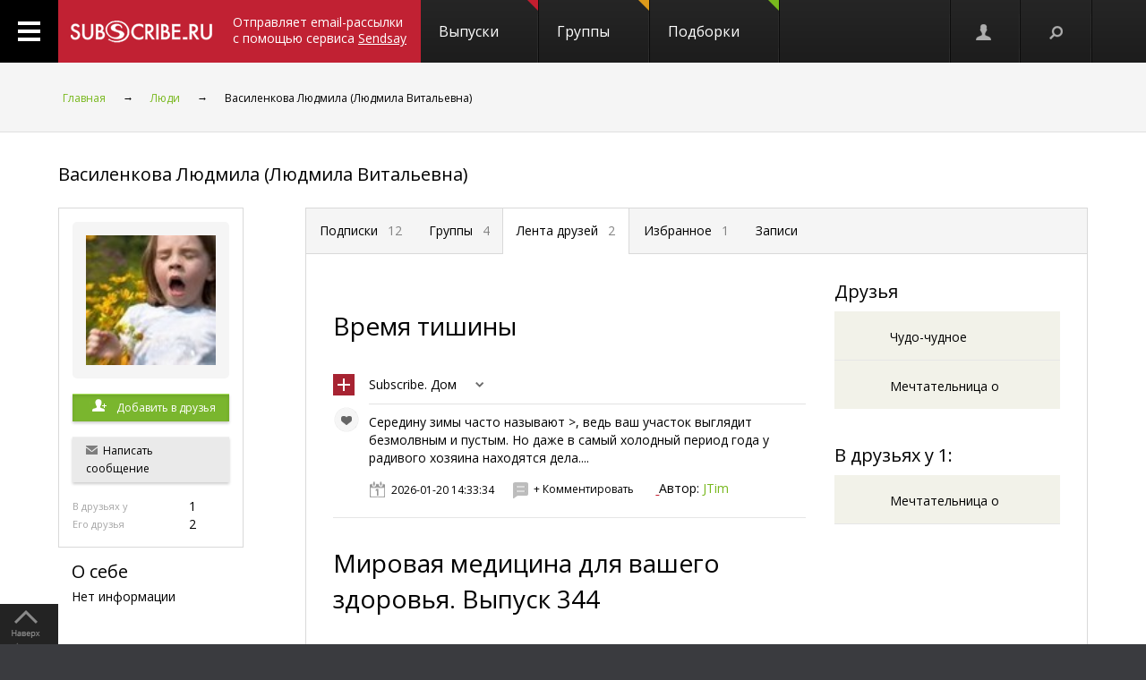

--- FILE ---
content_type: text/html; charset=koi8-r
request_url: https://subscribe.ru/author/16839956/love/friend?pos=3
body_size: 69880
content:
<!--auth-pg-tb-fr-pg-->
<!DOCTYPE html PUBLIC "-//W3C//DTD XHTML 1.1//EN" "https://www.w3.org/TR/xhtml11/DTD/xhtml11.dtd">
<html xmlns="https://www.w3.org/1999/xhtml/" xml:lang="ru">
<head>
<link rel="stylesheet" type="text/css" href="/css/Ain1.css" />
<!--[if IE]><link rel="stylesheet" href="/static/css/screen.ie.css" type="text/css" media="screen"/><![endif]-->
<!--[if lte IE 6]><link rel="stylesheet" href="/static/css/screen.ie6.css" type="text/css" media="screen"/><![endif]-->
<link rel="Shortcut Icon" type="image/x-icon" href="/skin/favicon.ico" />
<link href="//fonts.googleapis.com/css?family=Open+Sans:300italic,400italic,600italic,700italic,400,300,600,700&amp;subset=latin,cyrillic-ext" rel="stylesheet" type="text/css">
<meta name="google-site-verification" content="7w7QrR7papqPLFDDS9amJFUuzLgkehOODtqeLiXl4xE" />
<meta name="yandex-verification" content="0424596139db3850" />
<meta name="viewport" content="width=device-width, initial-scale=1, minimum-scale=1, maximum-scale=1, user-scalable=0" />
<meta name="Robots" content="index, follow">
<script type="text/javascript" src="/js/Ain1.js"></script>
<script type="text/javascript">var subscriberu_anchor = {
'subscriberu_subscribe': { 'sub' : '<span class="unicsub_text">Я&nbsp;подписан</span>', 'unsub' : '<span class="unicsub_text">Подписаться</span>', 'subhover' : '<span class="unicsub_text">Отписаться</span>'},
'subscriberu_love': {'love' : 'В&nbsp;избранном', 'unlove' : 'В&nbsp;избранное', 'lovehover' : 'Из&nbsp;избранного', 'friend' : 'Мой друг', 'friendhover' : 'Из&nbsp;друзей', 'nofriend' : 'В&nbsp;друзья'}
};
var apimsg = {
'error/api/unkact' : 'неизвестный вызов API',
'error/api/wpv' : 'неверные параметры вызова API',
'error/author/notexists' : 'автор не существует',
'error/issue/notexists' : 'выпуск не существует',
'error/list/notexists' : 'рассылка не существует',
'error/member/notexists' : 'подписчик не существует',
'error/member/exists' : 'подписчик существует',
'error/anketa/badsocial' : 'неверная строка анекеты social',
'error/anketa/badoptin' : 'неверная строка aнкеаты optin',
'error/anketa/notall' : 'не заполнены все обязательны поля',
'error/anketa/noyyyy' : 'не указан год рождения',
'error/password/badchar' : 'недопустимый символ в пароле',
'error/password/wrong' : 'Вы ввели неверный пароль',
'error/password/denied' : 'Исчерпан лимит неудачных попыток авторизации. Сервис будет доступен через час',
'error/email/badchar' : 'недопустимый символ в адресе',
'error/email/dogdot' : 'недопустимое сочетание @. в адресе',
'error/email/doghypen' : 'недопустимое сочетание @- в адресе',
'error/email/dotatend' : 'точка на конце адреса не допустима',
'error/email/dotdog' : 'недопустимое сочетание .@ в адресе',
'error/email/dotdot' : 'недопустимое сочетание .. в имени хоста в адресе',
'error/email/empty' : 'адрес пуст',
'error/email/empty2' : 'адрес пуст',
'error/email/longdomain' : 'слишком длинное имя хоста в адресе',
'error/email/multydog' : 'несколько символов @ в адресе',
'error/email/nodog' : 'адрес без символа @',
'error/email/nohost' : 'не указано имя хоста в адресе',
'error/email/nouser' : 'не указано имя ящика в адресе',
'error/email/singleparthost' : 'в адресе имя хоста без точек',
'error/email/toolong' : 'слишком длинный адрес',
'error/email/wrongroot' : 'неверный домен верхнего уровня в адресе',
'error/email/longmbox' : 'слишком длинное имя ящика в адресе',
'error/email/waitstoplist' : 'адрес ожидает внесения в стоп-лист',
'error/email/waitunstoplist' : 'адрес ожидает удаления из стоп-листа',
'error/email/instoplist' : 'адрес в стоп-листе',
'error/email/exists' : 'адрес уже зарегистрирован',
'error/email/notexists' : 'адрес не зарегистрирован',
'error/member/inasl' : 'в стоп-листе у автора',
'error/group/unkorclosed' : 'неизвестная рассылка или она закрыта',
'member/quick/closed' : 'рассылка закрыта',
'member/quick/nothing' : 'не указана рассылка для подписки',
'member/quick/already' : 'этот адрес уже подписан на эту рассылку',
'member/confirm/notneed' : 'Адрес уже подтвержден. Закройте, пожалуйста, это окошко.',
'member/confirm/wrong passwd' : 'ввели пароль вместо кода',
'member/confirm/wrong badcookie' : 'неверный код',
'member/confirm/wait.html' : 'Сейчас вы будете перенаправлены на следующую страницу.<BR/>Если этого не произошло, перейдите по <a href=/member/join/anketa/target>ссылке</a>',
'error/confirm/terms_and_conditions' : 'подтвердите согласие с условиями пользования',
'error/confirm/personal_data' : 'подтвердите согласие на обработку персональных данных',
'info/done' : 'код выслан повторно'
}
var subscriberu_period = {'day' : 'день', 'month' : 'месяц', 'year' : 'год'};
var uimsg = { 'unblock' : 'Кликните для разблокировки',
'recall' : 'Пароль отправлен на указанный адрес',
'sub_inasl' : 'подписчик в стоп-листе автора',
'sub_ms' : 'модерируемая подписка, автору послан запрос',
'sub_unk' : 'рассылка закрыта или код рассылки не опознан',
'endsession' : 'Текущая сессия закончилась. Для продолжения работы необходимо пройти авторизацию',
'maximize' : 'Развернуть',
'all' : 'всего',
'week' : 'неделя',
'deletemsg' : 'Удалить сообщение',
'msgdeleted' : 'Сообщение удалено',
'cancel' : 'отменить',
'diffpwd' : 'Пароли не совпадают',
'quickadd' : 'Адрес XXX уже зарегистрирован, и для подписки вам необходимо указать пароль',
'congradulation' : '<span style="color:green">Адрес успешно зарегистрирован и подписка успешно произведена.</span><br/><br/>Для предотвращения несанкционированых подписок Вам отправлен запрос на подтверждение регистрации.',
'confirm' : 'На указанный Вами адрес отправлено специальное письмо со ссылкой для подписки без ввода пароля.',
'maybebest' : '<br/>Может быть, лучше <a href="" class="linkconfirm">прислать специальное письмо</a> со ссылкой для подписки без ввода пароля?',
'groupmemberonly' : '<b>Материалы группы доступны только ее участникам.<br/><br/>Чтобы вступить в группу, войдите на сайт <a href="https://subscribe.ru/member/join" id="ajaxreg" style="cursor: pointer;">или зарегистрируйтесь</a></b><br/><br/><i>Уже участник? Авторизуйтесь, пожалуйста.</i>',
'groupmemberonlyshort' : '<b>Материалы группы доступны только ее участникам</b>',
'putemail' : 'введите ваш адрес email',
'sendmeletter' : 'Я не хочу вспоминать пароль, <a href="" class="linkconfirm">пришлите мне письмо со ссылкой для подписки</a>',
'archsearchtext' : 'Поиск по архиву этой рассылки',
'forcomment' : 'Комментарии могут оставлять только зарегистрированные пользователи. Пожалуйста, авторизуйтесь или зарегистрируйтесь.',
'pleaseselect' : 'пожалуйста, выберите',
'cat' : 'кошка',
'emailcpt' : 'Ваш email-адрес для подписки',
'openidcpt' : 'Ваш openid для подписки',
'semailcpt' : 'E-mail:',
'sopenidcpt' : 'Openid:',
'welcome' : '<p>Добро пожаловать на информационный канал Subscribe.Ru!<p><b>Ваша подписка оформлена, но Ваша регистрация ещё не активирована</b> <p>Вам выслано письмо о том, как подтвердить регистрацию. <p>Обязательно подтвердите регистрацию, иначе Вы не сможете получать рассылки по почте. <p>Вы автоматически подписаны на &laquo;Новости Subscribe.Ru&raquo;, которые будут сообщать вам о новых рассылках (конечно, от этой рассылки можно отписаться). <p>Заполните, пожалуйста, анкету. Это поможет сделать сайт лучше, а Вам - принять участие в розыгрыше замечательных призов от нас и наших партнеров.',
'alreadysubscribed' : '<p>Вы уже являетесь подписчиком Информационного Канала Subscribe.Ru и уже подписаны на выбранные рассылки. <p>Вы можете зайти в <a href="/member/issue">управление подпиской</a> и убедиться в этом.',
'loading' : 'страница загружается...',
'confirmcode' : 'На указанный вами адрес отправлено письмо с инструкциями и кодом подтверждения',
'vkerror' : 'Произошла ошибка, попробуйте другие способы авторизации',
'mruerror' : 'Произошла ошибка, попробуйте другие способы авторизации',
'vkok' : 'Авторизация в vkontakte.ru прошла успешно, но она не связана ни с каким email-ом на нашем сайте. Привязка email необходима для подписки, поэтому укажите email.',
'mruok' : 'Авторизация в Mail.Ru прошла успешно, но она не связана ни с каким email-ом на нашем сайте. Привязка email необходима для подписки, поэтому укажите email.',
'httperr' : 'При отправке запроса произошла ошибка',
'no data' : 'нет данных',
'doyouwantdeletetheme' : 'Вы действительно хотите удалить эту тему?',
'doyouwantdeletecomment' : 'Вы действительно хотите удалить этот комментарий?',
'deletecommentbanneduser' : 'Вы действительно хотите удалить этот комментарий и забанить пользователя?',
'deleteallusercomments' : 'Вы действительно хотите удалить все комментарии пользователя?',
'banneduser' : 'Вы действительно хотите забанить пользователя?',
'unbanneduser' : 'Вы действительно хотите разбанить пользователя?',
'recoverdeletedcomment' : 'Восстановить удаленный комментарий?'
};
var subscriberu_month = {
'genitivus' : ['', 'января', 'февраля', 'марта', 'апреля', 'мая', 'июня', 'июля', 'августа', 'сентября', 'октября', 'ноября', 'декабря'],
'nominativus' : ['', 'январь', 'февраль', 'март', 'апрель', 'май', 'июнь', 'июль', 'август', 'сентябрь', 'октябрь', 'ноябрь', 'декабрь'],
'rome' : ['', 'I', 'II', 'III', 'IV', 'V', 'VI', 'VII', 'VIII', 'IX', 'X', 'XI', 'XII']
}
var subscriberu_subscriber = ['подписчик', 'подписчика', 'подписчиков'];
var subscriberu_subscription = ['подписка', 'подписки', 'подписок'];
var subscriberu_member = ['участник', 'участника', 'участников'];
var subscriberu_view = ['просмотр', 'просмотра', 'просотров'];
var subscriberu_topic = ['тема', 'темы', 'тем'];
var subscriberu_comment = ['комментарий', 'комментария', 'комментариев'];
var subscriberu_rate = ['голос', 'голоса', 'голосов'];
var subscriberu_ratepos = ['положительный голос', 'положительных голоса', 'положительных голосов'];
var subscriberu_rateneg = ['отрицательный голос', 'отрицательных голоса', 'отрицательных голосов'];
var subscriberu_popup_cpt = {
'reg' : '<b>Быстрая регистрация <a href="https://subscribe.ru/member" id ="ajaxlogin" style="cursor:pointer;">или войти</a></b>',
'login' : '<b>Вход на сайт <a href="https://subscribe.ru/member/join" id ="ajaxreg" style="cursor:pointer;">или регистрация</a></b>',
'email' : '<b>Быстрая подписка</b>'
}
var subscriberu_but_cpt = {
'enter' : 'Войти',
'subscribe' : 'Подписаться',
'joingroup' : 'Вступить в группу',
'ok' : 'ok',
'deletetheme' : 'Удалить тему',
'deletecomm' : 'Удалить комментарий',
'deletecomments' : 'Удалить все комментарии',
'recovercomm' : 'Восстановить комментарий',
'deleteandbanned' : 'Удалить и забанить',
'banneduser' : 'Забанить',
'unbanneduser' : 'Разбанить'
}
var blog_error_code = {
'wrong_captha':'Вы ввели неправильный код. Попробуйте еще раз, пожалуйста.',
'no_confirm_user':'Вы не можете оставлять комментарии, потому что ваша регистрация ещё не подтверждена.<br /><a href="/member/confirm" target="_blank">Подтвердите регистрацию</a>'
};
var blog_msg_code = {
'comment_deleted' : 'комментарий удален',
'cancel' : 'Отменить',
'delete' : 'Удалить',
'nick_free' : 'Ник свободен',
'nick_used' : 'Ник занят'
};
var subscriberu_country_name = ['РОССИЯ / ЦЕНТРАЛЬНЫЙ ФЕДЕРАЛЬНЫЙ ОКРУГ:', 'Москва', 'Московская область', 'Тульская область', 'Тверская область', 'Калужская область', 'Ярославская область', 'Рязанская область', 'Ивановская область', 'Воронежская область', 'Белгородская область', 'Костромская область', 'Смоленская область', 'Брянская область', 'Курская область', 'Тамбовская область', 'Владимирская область', 'Липецкая область', 'Орловская область', 'РОССИЯ / СЕВЕРО-ЗАПАДНЫЙ ФЕДЕРАЛЬНЫЙ ОКРУГ:', 'Санкт-Петербург', 'Ленинградская область', 'Мурманская область', 'Псковская область', 'Новгородская область', 'Вологодская область', 'Калининградская область', 'Архангельская область', 'Республика Карелия', 'Республика Коми', 'Ненецкий автономный округ', 'РОССИЯ / СИБИРСКИЙ ФЕДЕРАЛЬНЫЙ ОКРУГ:', 'Новосибирская область', 'Красноярский край', 'Иркутская область', 'Томская область', 'Кемеровская область', 'Омская область', 'Читинская область', 'Агинский Бурятский автономный округ', 'Усть-Ордынский Бурятский автономный округ', 'Республика Бурятия', 'Республика Алтай', 'Республика Хакасия', 'Алтайский край', 'Таймырский (Долгано-Ненецкий) автономный округ', 'Эвенкийский автономный округ', 'Республика Тыва', 'РОССИЯ / УРАЛЬСКИЙ ФЕДЕРАЛЬНЫЙ ОКРУГ:', 'Свердловская область', 'Челябинская область', 'Курганская область', 'Тюменская область', 'Ханты-Мансийский автономный округ', 'Ямало-Ненецкий автономный округ', 'РОССИЯ / ДАЛЬНЕВОСТОЧНЫЙ ФЕДЕРАЛЬНЫЙ ОКРУГ:', 'Хабаровский край', 'Приморский край (Владивосток)', 'Амурская область', 'Магаданская область', 'Чукотский автономный округ', 'Еврейская автономная область', 'Республика Саха (Якутия)', 'Камчатская область', 'Сахалинская область', 'Корякский автономный округ', 'РОССИЯ / ПРИВОЛЖСКИЙ ФЕДЕРАЛЬНЫЙ ОКРУГ:', 'Нижегородская область', 'Самарская область', 'Саратовская область', 'Пермская область', 'Республика Татарстан', 'Ульяновская область', 'Кировская область', 'Оренбургская область', 'Пензенская область', 'Удмуртская Республика', 'Республика Башкортостан', 'Коми-Пермяцкий автономный округ', 'Республика Марий Эл', 'Республика Мордовия', 'Чувашская Республика', 'РОССИЯ / ЮЖНЫЙ ФЕДЕРАЛЬНЫЙ ОКРУГ:', 'Ростовская область', 'Краснодарский край', 'Ставропольский край', 'Волгоградская область', 'Астраханская область', 'Республика Адыгея', 'Кабардино-Балкарская Республика', 'Республика Северная Осетия-Алания', 'Республика Калмыкия', 'Республика Дагестан', 'Карачаево-Черкесская Республика', 'Чеченская Республика', 'Республика Ингушетия', 'СТРАНЫ СНГ:', 'Азербайджан', 'Армения', 'Беларусь', 'Грузия', 'Казахстан', 'Кыргызстан', 'Молдова', 'Таджикистан', 'Туркменистан', 'Узбекистан', 'Украина', 'СТРАНЫ БАЛТИИ:', 'Литва', 'Латвия', 'Эстония', 'ОСТАЛЬНОЙ МИР:', 'США', 'Израиль', 'Германия', 'Канада', 'Великобритания', 'Австралия', 'Швеция', 'Люксембург', 'Франция', 'Италия', 'Нидерланды', 'Япония', 'Болгария', 'Китай', 'Финляндия', 'Испания', 'Польша', 'Чешская Республика', 'Турция', 'Бельгия', 'Австрия', 'Кипр', 'Бразилия', 'Швейцария', 'Саудовская Аравия', 'Объединенные Арабские Эмираты (ОАЭ)', 'Норвегия', 'Южная Корея', 'Прочие страны'];
var subscriberu_country_code = ['', 'RU77', 'RU50', 'RU71', 'RU69', 'RU40', 'RU76', 'RU62', 'RU37', 'RU36', 'RU31', 'RU44', 'RU67', 'RU32', 'RU46', 'RU68', 'RU33', 'RU48', 'RU57', '', 'RU78', 'RU47', 'RU51', 'RU60', 'RU53', 'RU35', 'RU39', 'RU29', 'RU10', 'RU11', 'RU83', '', 'RU54', 'RU24', 'RU38', 'RU70', 'RU42', 'RU55', 'RU75', 'RU80', 'RU85', 'RU03', 'RU04', 'RU19', 'RU22', 'RU84', 'RU88', 'RU17', '', 'RU66', 'RU74', 'RU45', 'RU72', 'RU86', 'RU89', '', 'RU27', 'RU25', 'RU28', 'RU49', 'RU87', 'RU79', 'RU14', 'RU41', 'RU65', 'RU82', '', 'RU52', 'RU63', 'RU64', 'RU59', 'RU16', 'RU73', 'RU43', 'RU56', 'RU58', 'RU18', 'RU02', 'RU81', 'RU12', 'RU13', 'RU21', '', 'RU61', 'RU23', 'RU26', 'RU34', 'RU30', 'RU01', 'RU07', 'RU15', 'RU08', 'RU05', 'RU09', 'RU20', 'RU06', '', 'AZ,,', 'AM,,', 'BY,,', 'GE,,', 'KZ,,', 'KG,,', 'MD,,', 'TJ,,', 'TM,,', 'UZ,,', 'UA,,', '', 'LT,,', 'LV,,', 'EE,,', '', 'US,,', 'IL,,', 'DE,,', 'CA,,', 'UK,,', 'AU,,', 'SE,,', 'LU,,', 'FR,,', 'IT,,', 'NL,,', 'JP,,', 'BG,,', 'CN,,', 'FI,,', 'ES,,', 'PL,,', 'CZ,,', 'TR,,', 'BE,,', 'AT,,', 'CY,,', 'BR,,', 'CH,,', 'SA,,', 'AE,,', 'NO,,', 'KR,,', ',,WW'];
</script>
<title>Страница автора : Василенкова Людмила</title>
<meta name="keywords" content="">
<meta name="author" content="ЗАО &quot;Интернет-Проекты&quot;">
<meta name="description" content="">
</head>
<body>
<!-- не залогинен -->
<link rel="stylesheet" type="text/css" href="/css/login_register_form/res.css"/>
<link rel="stylesheet" type="text/css" href="/css/login_register_form/style.css"/>
<!--[if IE]><link rel="stylesheet" type="text/css" href="/css/login_register_form/ie.css"/><![endif]-->
<form id="rform" autocomplete="off" method="POST" action="/member/join" target="_top">
<input type="hidden" name="destination" value="">
<input type="hidden" name="addgrp" id="addgrp" value="">
<input type="hidden" name="openid" value="">
<input type="hidden" name="agree" value="on">
</form>
<div id='js_tmpl'></div>
<p style="display:none;">
<textarea id="js_tmpl_login_register" rows="0" cols="0">
{#template MAIN}
<div id="loginForm" style="display:none;" class="subscriberu_popup">
<div class="popup_register">
{#include js_tmpl_auth_reg_tab}
{#if $P.login_register_tab == 1}
<form class="authentication-form" method="post" action="/MEMBERLOGIN_authen_cred">
<dl class="rg_block_options">
<dt id="js_tap_panel_auth">
<h1>Войти на сайт</h1>
{*
{#include js_tmpl_auth_reg_button}
*}
{#include js_tmpl_auth_reg_action}
<hr class="logreg_line noPhones">
<div class="logreg_descr noPhones"><p>{#include js_tmpl_auth_reg_descr} </p></div>
<div class="logreg_advice noPhones">
Если вы еще не с нами, то начните с <a href="#" onclick="rgNav('js_tab_reg');return false;" class="dashed" data-func="registr">регистрации</a>
</div>
<br><br>
<a class="dashed auth-enter" href="/manage/author/"><b>Вход для авторов</b></a>
</dt>
</dl>
</form>
{#/if}
{#if $P.login_register_tab == 2}
<div class="rg_block_options">
<div id="js_tap_panel_auth">
<h1>Регистрация</h1>
<div class="social_reg">
{* <div class="rg_description">{#include js_tmpl_soc_auth_reg_descr}</div> *}
{#include js_tmpl_auth_reg_soc}
<div class="rg_soc_auth_agree">{#include js_tmpl_auth_reg_agree}</div>
</div>
<div class="subscribe_reg">
{* <div class="rg_description"> #include js_tmpl_auth_reg_descr </div> *}
{#include js_tmpl_auth_reg_action}
</div>
{*
{#include js_tmpl_auth_reg_button}
*}
<div class="clr">&nbsp;</div>
<hr class="logreg_line noPhones">
<div class="logreg_descr noPhones">{#include js_tmpl_auth_reg_descr} {#include js_tmpl_soc_auth_reg_descr} </div>
</div>
</div>
{#/if}
</div>
{*
<div class="gray_bg register_shadow"></div>
*}
</div>
{#/template MAIN}
{#template js_tmpl_auth_reg_tab}
<ul class="rg_nav">
<li id="js_tab_auth" class="{#if $P.login_register_tab == 1} rg_active_nav {#/if} rg_first_nav"><a onclick="rgNav('js_tab_auth');return false;" href="">Вход на сайт</a></li>
<li id="js_tab_reg" class="{#if $P.login_register_tab == 2} rg_active_nav {#/if}"><a onclick="rgNav('js_tab_reg');return false;" href="">Регистрация </a></li>
</ul>
<span onclick="hidebo();" class="rg_closed">&nbsp;</span>
{#/template js_tmpl_auth_reg_tab}
{#template js_tmpl_auth_reg_action}
{#if $P.login_register_tab == 1}
{#include js_tmpl_auth_reg_soc}
{#/if}
<div class="rg_forms">
<input type="hidden" id="login_register_destination" value="{$P.login_register_destination}"/>
{#if $P.login_register_tab == 1}
<div class="rg_for_input">
<span class="rg_text_inner">E-mail или код подписчика</span>
<input id="credential_0" class="js_keydown_selector rg_input_text" data-js_submit="no" data-js_next_input_name="credential_1" name="" type="text" />
</div>
<div class="rg_for_input">
<span class="rg_text_inner">Пароль</span>
<input id="credential_1" class="js_keydown_selector rg_input_text" data-js_submit="yes" data-js_action="js_loginFormBut" name="" type="password" onkeyup="showAttention(this,!!window.event.shiftKey)" />
<span class="pswd_attention" id="attention_pswd">
<span class="icon_attention"></span>
<span class="pswd_attention-text" id="attention-text_pswd1">Русская раскладка клавиатуры!</span>
<span class="pswd_attention-text" id="attention-text_pswd2">У вас включен Caps Lock!</span>
<span class="pswd_attention-text" id="attention-text_pswd3">У вас включен Caps Lock и русская раскладка клавиатуры!</span>
</span>
</div>
<div class="rg_for_input input-alien">
<span class="chk noPhones"><input id="chk_alien" name="" type="checkbox" /></span><label for="chk_alien" class="noPhones"> Чужой компьютер</label>
<a class="forgot_pass" href="/member/totalrecall">Забыли пароль?</a>
</div>
<div class="rg_for_input">
<em id="auth_msg" class="reg_error"></em>
<input id="lf_typeauthid" value="email" type="hidden">
<input type="submit" class="button button-red logreg_submit" id="js_loginFormBut" value="Войти">
<!--</a>-->
<div class="loading loading-cover" style="display: none;"><div class="loader"></div></div>
</div>
{#/if}
{#if $P.login_register_tab == 2}
<div class="rg_for_input">
<span class="rg_text_inner">E-mail</span>
<input id="arfemail" class="js_keydown_selector rg_input_text" name="" type="text" data-js_submit="yes" data-js_action="js_regFormBut"/>
</div>
<div class="rg_for_input rg_set_lineh rg_for_input_wide">
<label class="js_tap_panel_checkbox">
<span class="chk"><input name="" id='js_tap_panel_checkbox_terms' type="checkbox" data-js_submit="yes" /></span>
Я ознакомился и согласен с&nbsp;<a class="link_txd logreg_accLink" href="/faq/vereinbarung.html">условиями сервиса Subscribe.ru</a>
</label>
<br />
<label class="js_tap_panel_checkbox">
<span class="chk"><input name="" id='js_tap_panel_checkbox_personal' type="checkbox" data-js_submit="yes" /></span>
Нажимая на кнопку "Готово!", я даю <a class="link_txd logreg_accLink" href="/faq/persverordnung.html">согласие на обработку персональных данных</a>
</label>
</div>
{*
<div style="float: left;position: absolute;left: 11em;">
<img src="http://www.kupivip.ru/images/vip/logo.png?1604" style="width: 86px; vertical-align: middle;display: block;">
</div>
<div class="rg_for_input rg_set_lineh">
<label class="js_tap_panel_checkbox"><input name="" id="js_tap_panel_checkbox_kupivip" type="checkbox" data-js_submit="yes"> Я хочу получать новости о скидках на одежду</label>
</div>
*}
<div class="rg_for_input">
<em id="reg_msg" class="reg_error rg_for_input_wide"></em>
<em id="reg_msg2" class="reg_error rg_for_input_wide"></em>
<input id="rf_typeauthid" value="email" type="hidden">
<a class="button button-red logreg_submit" id="js_regFormBut" href="#">Готово!</a>
<div class="loading loading-cover" style="display: none;"><div class="loader"></div></div>
</div>
{#/if}
</div>
{#/template js_tmpl_auth_reg_action}
{#template js_tmpl_auth_reg_agree}
<div class="rg_for_input rg_set_lineh rg_for_input_wide">
<label class="js_tap_panel_checkbox">
<span class="chk"><input name="" id='js_tap_panel_checkbox_terms_reg' type="checkbox" data-js_submit="yes" /></span>
Я ознакомился и согласен с&nbsp;<a class="link_txd logreg_accLink" href="/faq/vereinbarung.html">условиями сервиса Subscribe.ru</a></label>
<em id="reg_msg_soc" class="reg_error rg_for_input_wide"></em>
</div>
{#/template js_tmpl_auth_reg_agree}
{#template js_tmpl_auth_reg_button}
<div class="rg_butons_socials">
{#if $P.login_register_tab == 1}
<a class="rg_btn_soc rg_bs_01 js_tap_panel_selector" action="auth_email" href="#"><span><i></i>Email</span></a>
<a class="rg_btn_soc rg_bs_01 js_tap_panel_selector" action="auth_openid" href="#"><span><i></i>OpenID</span></a>
<a class="rg_btn_soc rg_bs_02 js_tap_panel_selector" action="auth_vkontakte" href="#"><span><i></i>Вконтакте</span></a>
<a class="rg_btn_soc rg_bs_02 js_tap_panel_selector" action="auth_mailru" href="#"><span><i></i>Mail.Ru</span></a>
{#/if}
{#if $P.login_register_tab == 2}
<a class="rg_btn_soc rg_bs_01 js_tap_panel_selector" action="reg_email" href="#"><span><i></i>Email</span></a>
<a class="rg_btn_soc rg_bs_01 js_tap_panel_selector" action="reg_openid" href="#"><span><i></i>OpenID</span></a>
<a class="rg_btn_soc rg_bs_02 js_tap_panel_selector" action="reg_vkontakte" href="#"><span><i></i>Вконтакте</span></a>
<a class="rg_btn_soc rg_bs_02 js_tap_panel_selector" action="reg_mailru" href="#"><span><i></i>Mail.Ru</span></a>
{#/if}
</div>
{#/template js_tmpl_auth_reg_button}
{#template js_tmpl_auth_reg_descr}
{#if $P.login_register_tab == 1}
Для оформления подписки на выбранную рассылку, работы с интересующей вас группой или доступа в нужный вам раздел, просим авторизоваться на Subscribe.ru
{#/if}
{#if $P.login_register_tab == 2}
Для регистрации укажите ваш e-mail адрес. Адрес должен быть действующим, на него сразу после регистрации будет отправлено письмо с инструкциями и кодом подтверждения.
{#/if}
{#/template js_tmpl_auth_reg_descr}
{#template js_tmpl_soc_auth_reg_descr}
Или зарегистрируйтесь через социальную сеть.
{#/template js_tmpl_soc_auth_reg_descr}
{#template js_tmpl_auth_reg_soc}
<div class="rg_soc">
{#if $P.login_register_tab == 1}
<a onclick="return _checkSocConfirm(event)" href="https://oauth.vk.com/authorize?client_id=3954260&scope=wall,offline,photos,groups,video,audio,email&redirect_uri={location.protocol+'//'+location.host}/member/login/vk/&response_type=code&v=5.15" class="login_register_vk_button">
<span class="login_register_vk_icon"></span>
</a>
{#/if}
{#if $P.login_register_tab == 2}
<a onclick="return _checkSocConfirm(event)" href="https://oauth.vk.com/authorize?client_id=3954260&scope=wall,offline,photos,groups,video,audio,email&redirect_uri={location.protocol+'//'+location.host}/member/join/vk&response_type=code&v=5.15" class="login_register_vk_button">
<span class="login_register_vk_icon"></span>
</a>
{#/if}
</div>
{#/template js_tmpl_auth_reg_soc}
</textarea>
</p>
<p style="display:none;">
<textarea id="js_tmpl_confirm_register" rows="0" cols="0">
{#template MAIN}
<div id="loginForm" style="display:none;" class="subscriberu_popup">
<div class="popup_register">
{#include js_tmpl_auth_reg_tab}
<dl class="rg_block_options">
<dt id="js_tap_panel_auth">
<p class="rg_description">{#include js_tmpl_auth_reg_descr}</p>
<div class="clr">&nbsp;</div>
{#include js_tmpl_auth_reg_action}
<div class="clr">&nbsp;</div>
</dt>
</dl>
</div>
<!-- <div class="gray_bg register_shadow"></div> -->
</div>
{#/template MAIN}
{#template js_tmpl_auth_reg_tab}
<ul class="rg_nav">
<li id="js_tab_reg" class="rg_active_nav rg_first_nav"><a href="" onclick="return false;" >Регистрация</a></li>
</ul>
<span onclick="hidebo();" class="rg_closed">&nbsp;</span>
{#/template js_tmpl_auth_reg_tab}
{#template js_tmpl_auth_reg_descr}
<strong>Пожалуйста, подтвердите ваш адрес.</strong><br><br>Вам отправлено письмо для подтверждения вашего адреса {$P.register_confirm_mail}.<br>Для подтверждения адреса перейдите по ссылке из этого письма.
{#/template js_tmpl_auth_reg_descr}
{#template js_tmpl_auth_reg_action}
<div class="rg_forms confirm_code_from_letter">
<div class="rg_for_input">
<span class="rg_inp_descr" style="width:15em;">Или введите код из письма:</span>
<input type="text" value="" id="confirm_code" name="" data-js_submit="yes" data-js_action="js_confirmFormBut" class="js_keydown_selector rg_input_text_conf" >
</div>
<div class="rg_for_input"><label>Не пришло письмо? <b>Пожалуйста, проверьте папку Спам</b><br /> (папку для нежелательной почты).</label><br />
&nbsp;<a href="" onclick="ajax_recall_code();return false" >Вышлите мне письмо еще раз!</a></div>
<div class="rg_for_input">
<em class="reg_error" id="confirm_msg"></em>
<a href="#" class="button button-red" id="js_confirmFormBut">Готово</a>
<div class="loading loading-cover" style="display: none;"><div class="loader"></div></div>
<br>
</div>
</div>
{#/template js_tmpl_auth_reg_action}
</textarea>
</p>
<div id="all">
<div class="header-spacer"></div>
<div class="noPhones">
<!-- mg= ig=US, ra=18.117.87.210 --></div>
<!--FELIS obj=#include name=include/misccache/iprjlastnews/index-->
<header class="noauth">
<a href="#" class="menu_link"></a>
<a title="Subscribe.Ru" href="/" class="logo logo-red "></a>
<a class="sendsay-block" href="https://sendsay.ru/?utm_source=subscribe-toplogo&amp;utm_medium=subswebsite&amp;utm_campaign=subscribe-toplogo" target="_blank">Отправляет email-рассылки с&nbsp;помощью сервиса <u>Sendsay</u></a>
<div class="topmenu_wrap">
<div class="topmenu_wrap-inner">
<ul class="topmenu">
<li class="topmenu_item">
<span class="topmenu_link-wrap">
<a class="topmenu_link" href="/digest">
Выпуски<span class="topmenu_info topmenu_info-1"></span></a>
</span>
</li>
<li class="topmenu_item">
<span class="topmenu_link-wrap">
<a class="topmenu_link" href="/group/">
Группы<span class="topmenu_info topmenu_info-2"><!--group=9.963--></span></a>
</span>
</li>
<li class="topmenu_item">
<span class="topmenu_link-wrap">
<a class="topmenu_link" href="/member/lenta">
Подборки<span class="topmenu_info topmenu_info-3"></span> </a>
</span>
</li>
</ul>
</div>
</div>
<ul class="usermenu">
<!--
-->
<li class="usermenu_item">
<a href="/member/join" class="usermenu_link usermenu_link-1" onclick="showloginForm(0,'/author/16839956/love/friend?pos=3'); return false" title="Вход\Регистрация"></a>
</li>
<li class="usermenu_item"><a href="" class="usermenu_link usermenu_link-2"></a></li>
</ul>
<div class="scroll_up toTop">
<a class="scroll_up-inner" href="" id="scrollup"></a>
</div>
<div class="search">
<form action="/search/" method="post">
<div class="search-input">
<input name="q" type="text" value="Поиск" onfocus="if (this.value == 'Поиск') {this.value = '';}" onblur="this.value=!this.value?'Поиск':this.value;" />
</div>
<input name="where" value="author" type="hidden"> <input name="charset" value="кошка" type="hidden">
<input type="submit" value="Найти" class="search-submit button button-red" />
<span class="search-clear"></span>
</form>
</div>
</header>
<div class="up noPhones"></div>
<section class="maincontent noLeftmenu authorPage">
<div class="bread noPhones">
<div class="inside">
<ul class="bread_list">
<li class="bread_item"><a href="/" class="bread_link">Главная</a></li>
<li class="bread_item"><span class="bread_separate">&#8594;</span></li>
<li class="bread_item"><a href="/author/" class="bread_link">Люди</a></li>
<li class="bread_item"><span class="bread_separate">&#8594;</span></li>
<li class="bread_item">
Василенкова Людмила
(Людмила Витальевна) </li>
</ul>
</div>
</div>
<div class="author">
<div class="inside">
<h3 class="author_title">
Василенкова Людмила
(Людмила Витальевна) </h3>
<div class="layer-grid5">
<div class="layer-left">
<div class="author_about">
<div class="author_meta">
<div class="author_userpic">
<img src="https://mediasubs.ru/author/avatar/16839956.png" width="150" height="150" class="author_pic" alt="">
</div>
<div class="author_actions">
<span class="author_line"></span>
<a rel="nofollow" href="/member/love?what=add&type=friend&content=16839956" class="subscriberu_love subscriberu_nofriend subscriberu_unknown button button-green subscriberu_addfriend" id="f83">
<img src="/img/new/index/icon_add.png" alt="icon_add" width="28" height="14">&nbsp;
<span class="phones">В друзья</span><span class="noPhones">Добавить в друзья</span>
</a>
<span class="author_line"></span>
<a href="/member/dialog/16839956/" class="button button-grey">
<img src="/img/new/index/icon_letter-2.png" alt="icon_letter-2" width="13" height="10">
&nbsp;Написать<span class="noPhones"> сообщение</span>
</a>
<span class="author_line"></span>
<table cellspacing="0" cellpadding="0">
<tbody><tr>
<td class="td1">
В друзьях у</td><td class="td2"> 1
</td>
</p> </tr>
<tr>
<td class="td1">
Его
друзья</td><td class="td2"> 2
</td>
</p>
</tr>
</tbody>
</table>
</div>
</div>
<div class="author_info">
<h3>О себе</h3>
<div>
<!--desc -->
Нет информации
</div>
</div>
</div>
</div>
<!--catmenu phones friend-->
<!--bar-phones.-->
<div class="catmenu phones">
<div class="inside">
<ul class="catmenu_ul">
<li class="catmenu_item">
<a href="/author/16839956/issue" class="catmenu_link">Подписки</a></li>
<li class="catmenu_item">
<a href="/author/16839956/group/" class="catmenu_link">Группы</a></li>
<li class="catmenu_item">
<a href="/author/16839956/love/friend" class="catmenu_link catmenu_link-active">Лента друзей</a></li>
<li class="catmenu_item">
<a href="/author/16839956/love" class="catmenu_link">Избранное</a></li>
<li class="catmenu_item">
<a href="/author/16839956/group/records/" class="catmenu_link">Записи</a></li>
<li class="phones catmenu_grad"></li>
<li class="phones catmenu_grad2"></li>
</ul>
</div>
<script type="text/javascript">
var critW = 0;
function setCritWBar() {
critW = 0;
$('.catmenu_item').each(function(){
critW += $(this).width() + parseInt($(this).css('padding-left')) + parseInt($(this).css('padding-right'));
});
};
$(document).ready(function(){
if($('.catmenu').is(':visible')) {
setCritWBar();
var childCnt = parseInt($('.catmenu_ul').children().length-2), // количество catmenu_item
avLength = critW/childCnt, // средняя длина catmenu_item
posCurItem = $('.catmenu_item a.catmenu_link-active').closest('.catmenu_item').position(), // позиция активного элемента
cntScroll = Math.floor(posCurItem.left/avLength); // количество необходимых прокруток
for (var i = 0; i < cntScroll; i++) {
$('.catmenu_grad').click(); // прокручиваем до активного пункта меню
}
}
});
</script>
</div>
<div class="phSelect phones phSelect-long" style="z-index: 99;">
<div class="phSelect_value">Записи в группах друзей</div>
<div class="phSelect_arrow"></div>
<div class="phSelect_list" style="display: none;">
<a href="/member/issue/friends" class="phSelect_link phSelect_read">Выпуски подписок друзей</a>
<a href="/member/friends" class="phSelect_link phSelect_read active">Записи в группах друзей</a>
</div>
</div><!-- /phSelect -->
<!--/catmenu-->
<div class="layer-right">
<div class="author_content">
<div class="tabs noPhones">
<div class="tabs_item">
<a class="tabs_link" rel="nofollow" href="/author/16839956/issue">
Подписки
<span class="tabs_count noTabletsPort">12</span>
</a>
</div>
<div class="tabs_item">
<a class="tabs_link" rel="nofollow" href="/author/16839956/group/">
Группы
<span class="tabs_count noTabletsPort">4</span>
</a>
</div>
<div class="tabs_item">
<a class="tabs_link tabs_link-active" rel="nofollow" href="/author/16839956/love/friend">
Лента друзей
<span class="tabs_count noTabletsPort">2</span>
</a>
</div>
<div class="tabs_item">
<a class="tabs_link" rel="nofollow" href="/author/16839956/love">
Избранное
<span class="tabs_count noTabletsPort">1</span>
</a>
</div>
<div class="tabs_item">
<a class="tabs_link" rel="nofollow" href="/author/16839956/group/records/">
Записи</a>
</div>
</div> <!--/tabs-->
<div class="noComps">
<div class="mod_leftHalf">
<div class="mod_friends mod_friends-mb">
<div class="mod_friends mod_friends-mb">
<h3 class="mod_friendsTitle">Друзья</h3>
<ul class="mod_friendsList">
<li class="mod_friendsItem m">
<div class="subscriberu_fbbox">
<a href="/author/24571947"
class="subscriberu_titlesand subscriberu_avatar">
<span class="subscriberu_wrapImg">
<img width="25" height="25" class="lateload hidden group_miniPic" latesrc="https://mediasubs.ru/author/avatar/24571947.png" src="https://subscribe.ru/img/johndoe_100x100.png" alt="" /> <noscript><img class="group_miniPic" width="25" height="25" src="https://mediasubs.ru/author/avatar/24571947.png" alt=""/></noscript> </span></a>
<span class="subscriberu_wrapName">
<a href="/author/24571947"
class="subscriberu_titlesand subscriberu_avatar">
Чудо-чудное </a></span>
</div>
</li>
<li class="mod_friendsItem m">
<div class="subscriberu_fbbox">
<a href="/author/19249062"
class="subscriberu_titlesand subscriberu_avatar">
<span class="subscriberu_wrapImg">
<img width="25" height="25" class="lateload hidden group_miniPic" latesrc="https://mediasubs.ru/author/avatar/19249062.png" src="https://subscribe.ru/img/johndoe_100x100.png" alt="" /> <noscript><img class="group_miniPic" width="25" height="25" src="https://mediasubs.ru/author/avatar/19249062.png" alt=""/></noscript> </span></a>
<span class="subscriberu_wrapName">
<a href="/author/19249062"
class="subscriberu_titlesand subscriberu_avatar">
Мечтательница о реальном </a></span>
</div>
</li>
</ul>
</div> </div>
</div>
</div>
<div class="author_sends">
<!--список подписок-->
<!--/issue/row.-->
<div class="entry unicmodule issue_item">
<h2 class="issue_head"><a href="/archive/digest.home/202601/20143334.html">Время тишины</a></h2>
<div class="issue_content">
<div class="act issue_interline">
<!--else liteinfo -->
<div class="subscriberu_fbbox issue_source sub_parent">
<a href="/catalog/digest.home">Subscribe. Дом</a>
<div class="subscriberu_fblock sub_info" id="84">
<p>Выпуски формируются на основе лучших материалов из рассылок Subscribe.Ru. Как проявляется наша индивидуальность в выборе домашнего интерьера, как сделать дом уютным и современным, какие появились новые дизайнерские тенденции, - обо всем этом Вы узнаете из нашей рассылки. Самые лучшие и интересные новости из мира уюта, красоты и комфорта. Интерьер, ремонт, ландшафтный дизайн, строительство, бытовая техника, дача.</p>
<div class="sub_followers">подписчиков: 116596
</div>
<a href="/member/quick?grp=digest.home" class="sub_subscribe subscriberu_dottedlink subscriberu_subscribe subscriberu_notsubscribed subscriberu_unknown l100135" lid="l100135">
<span class="unicsub_text">Подписаться</span>
</a>
</div>
</div>
<a href="/member/quick?grp=digest.home" class="subscribe subscriberu_dottedlink subscriberu_subscribe subscriberu_notsubscribed subscriberu_unknown l100135" lid="l100135">
<span class="unicsub_text">Подписаться</span></a>
<div class="issue_like">
<a rel="nofollow" href="/member/love?what=add&type=issue&content=digest.home,20260120143334" class="subscriberu_love subscriberu_unlove subscriberu_unknown subscriberu_bookmark" id="b94" title="В избранное">
</a>
</div>
</div>
<div class="issue_text"><p>Середину зимы часто называют &gt;, ведь ваш участок выглядит безмолвным и пустым. Но даже в самый холодный период года у радивого хозяина находятся дела....</p></div>
<span class="rubric_date">2026-01-20 14:33:34</span>
<a href="/archive/digest.home/202601/20143334.html#comments">
<span class="comments">
+ Комментировать
</span>
</a>
<span class="author_author">Автор:
<div class="subscriberu_fbbox"><a href="/author/5" class="subscriberu_titlesand">JTim</a>
</div>
</span>
</div>
</div>
<!--/issue/row.-->
<div class="entry unicmodule issue_item">
<h2 class="issue_head"><a href="/archive/home.health.100trav/202601/20080116.html">Мировая медицина для вашего здоровья. Выпуск 344</a></h2>
<div class="issue_content">
<div class="act issue_interline">
<!--else liteinfo -->
<div class="subscriberu_fbbox issue_source sub_parent">
<a href="/catalog/home.health.100trav">Мировая медицина. Секреты, советы, рецепты и другое</a>
<div class="subscriberu_fblock sub_info" id="85">
<p>Рецепты здоровья от медицины Израиля</p>
<div class="sub_followers">подписчиков: 6905
</div>
<a href="/member/quick?grp=home.health.100trav" class="sub_subscribe subscriberu_dottedlink subscriberu_subscribe subscriberu_notsubscribed subscriberu_unknown l149228" lid="l149228">
<span class="unicsub_text">Подписаться</span>
</a>
</div>
</div>
<a href="/member/quick?grp=home.health.100trav" class="subscribe subscriberu_dottedlink subscriberu_subscribe subscriberu_notsubscribed subscriberu_unknown l149228" lid="l149228">
<span class="unicsub_text">Подписаться</span></a>
<div class="issue_like">
<a rel="nofollow" href="/member/love?what=add&type=issue&content=home.health.100trav,20260120080116" class="subscriberu_love subscriberu_unlove subscriberu_unknown subscriberu_bookmark" id="b95" title="В избранное">
</a>
</div>
</div>
<div class="issue_text"><p>&quot;САМАЯ ТОЧНАЯ ДИАГНОСТИКА ОНКОЛОГИИ ПРЕДСТАТЕЛЬНОЙ ЖЕЛЕЗЫ&quot;= Наш медицинский центр использует в работе совершенно новый метод анализа новообразований в предстательной железе. Чрескожная или закрытая биопсия - инновационная методика, лишенная боли и негативных последствий. Процедура заключается в следующем: &quot;УНИКАЛЬНАЯ ОПЕРАЦИЯ ПО КОРРЕКТИРОВКЕ ШЕЙНОГО ОТДЕЛА ПОЗВОНОЧНИКА&quot;= В нашу клиник у обратился молодой парень по имени Амир. Юноша жаловался на многомесячные сильные боли в шейном отделе позвоночника и онемение рук. По его словам, чтобы как-то облегчить своё состояние, ему приходилось постоянно наклонять голову вперед. Вследствие постоянно ухудшающихся проблем со здоровьем, качество жизни Амира настолько снизилось, что он с трудом ходил и даже был вынужден прекратить посещать школу. Совсем молодой юноша в самом расцвете лет фактически стал инвалидом. &quot;ОЧЕНЬ ЖГУЧАЯ АЛБТЕРНАТИВНАЯ МЕДИЦИНА&quot;= Давайте обратим наше с вами внимание на куркуму и острый перец чили, так как тысячелетиями считалось, что они не только п...</p></div>
<span class="rubric_date">2026-01-20 08:01:16</span>
<a href="/archive/home.health.100trav/202601/20080116.html#comments">
<span class="comments">
+ Комментировать
</span>
</a>
<span class="author_author">Автор:
<div class="subscriberu_fbbox"><a href="/author/8046226" class="subscriberu_titlesand">Isramed</a>
</div>
</span>
</div>
</div>
<!--/issue/row.-->
<div class="entry unicmodule issue_item">
<h2 class="issue_head"><a href="/archive/travel.towatch.kuda/202601/19190431.html">Ежевечерняя подборка хороших и выгодных авиабилетов. Понедельник: по России</a></h2>
<div class="issue_content">
<div class="act issue_interline">
<!--else liteinfo -->
<div class="subscriberu_fbbox issue_source sub_parent">
<a href="/catalog/travel.towatch.kuda">Куда податься?</a>
<div class="subscriberu_fblock sub_info" id="86">
<p>Еженедельник с интересными и полезными статьями на тему &quot;Куда податься?&quot;. Если вам не сидится дома, &quot;Куда податься?&quot; вдохновит вас на путешествия.</p>
<div class="sub_followers">подписчиков: 39479
</div>
<a href="/member/quick?grp=travel.towatch.kuda" class="sub_subscribe subscriberu_dottedlink subscriberu_subscribe subscriberu_notsubscribed subscriberu_unknown l163387" lid="l163387">
<span class="unicsub_text">Подписаться</span>
</a>
</div>
</div>
<a href="/member/quick?grp=travel.towatch.kuda" class="subscribe subscriberu_dottedlink subscriberu_subscribe subscriberu_notsubscribed subscriberu_unknown l163387" lid="l163387">
<span class="unicsub_text">Подписаться</span></a>
<div class="issue_like">
<a rel="nofollow" href="/member/love?what=add&type=issue&content=travel.towatch.kuda,20260119190431" class="subscriberu_love subscriberu_unlove subscriberu_unknown subscriberu_bookmark" id="b96" title="В избранное">
</a>
</div>
</div>
<div class="issue_text"><p> * Подписывайтесь на наш Телеграм-канал о самых выгодных акциях и предложениях авиакомпаний: https://t.me/lenedo * 2026-01-19. Свежие предложения авиабилетов по России: Откуда Куда Дата вылета Обратный рейс Цена Другие даты Адлер Мин. Воды 2026-02-10 2026-02-12 2838 руб. &gt; Мин. Воды Адлер 2026-01-30 2026-02-03 3300 руб. &gt; Москва Пермь 2026-01-24 2026-01-27 3308 руб. &gt; Пермь Москва 2026-01-22 2026-01-24 3308 руб. &gt; С-Петербург Москва 2026-01-20 2026-01-21 3808 руб. &gt; Москва С-Петербург 2026-01-21 2026-01-21 ...</p></div>
<span class="rubric_date">2026-01-19 19:04:31</span>
<a href="/archive/travel.towatch.kuda/202601/19190431.html#comments">
<span class="comments">
+ Комментировать
</span>
</a>
<span class="author_author">Автор:
<div class="subscriberu_fbbox"><a href="/author/19530121" class="subscriberu_titlesand">RIX</a>
</div>
</span>
</div>
</div>
<!--/issue/row.-->
<div class="entry unicmodule issue_item">
<h2 class="issue_head"><a href="/archive/digest.cookery/202601/19100022.html">Закуска из запеченной тыквы с сыром камамбер </a></h2>
<div class="issue_content">
<div class="act issue_interline">
<!--else liteinfo -->
<div class="subscriberu_fbbox issue_source sub_parent">
<a href="/catalog/digest.cookery">Subscribe. Кулинария</a>
<div class="subscriberu_fblock sub_info" id="87">
<p>Простые и всем доступные кулинарные рецепты на все случаи жизни. Первые и вторые блюда, салаты, блюда овощные и из птицы. Полезные советы - что и как приготовить, чем порадовать себя и своих близких!</p>
<div class="sub_followers">подписчиков: 220128
</div>
<a href="/member/quick?grp=digest.cookery" class="sub_subscribe subscriberu_dottedlink subscriberu_subscribe subscriberu_notsubscribed subscriberu_unknown l88580" lid="l88580">
<span class="unicsub_text">Подписаться</span>
</a>
</div>
</div>
<a href="/member/quick?grp=digest.cookery" class="subscribe subscriberu_dottedlink subscriberu_subscribe subscriberu_notsubscribed subscriberu_unknown l88580" lid="l88580">
<span class="unicsub_text">Подписаться</span></a>
<div class="issue_like">
<a rel="nofollow" href="/member/love?what=add&type=issue&content=digest.cookery,20260119100022" class="subscriberu_love subscriberu_unlove subscriberu_unknown subscriberu_bookmark" id="b97" title="В избранное">
</a>
</div>
</div>
<div class="issue_text"><p>В этом рецепте используем тыкву сорта баттернат. Она имеет вытянутую форму, что очень хорошо для нарезки - поучаются ровные круглые шайбы....</p></div>
<span class="rubric_date">2026-01-19 10:00:22</span>
<a href="/archive/digest.cookery/202601/19100022.html#comments">
<span class="comments">
+ Комментировать
</span>
</a>
<span class="author_author">Автор:
<div class="subscriberu_fbbox"><a href="/author/5" class="subscriberu_titlesand">JTim</a>
</div>
</span>
</div>
</div>
<!--/issue/row.-->
<div class="entry unicmodule issue_item">
<h2 class="issue_head"><a href="/archive/travel.towatch.kuda/202601/18174603.html">Ежевечерняя подборка хороших и выгодных авиабилетов. Воскресенье: в далекие края!</a></h2>
<div class="issue_content">
<div class="act issue_interline">
<!--else liteinfo -->
<div class="subscriberu_fbbox issue_source sub_parent">
<a href="/catalog/travel.towatch.kuda">Куда податься?</a>
<div class="subscriberu_fblock sub_info" id="88">
<p>Еженедельник с интересными и полезными статьями на тему &quot;Куда податься?&quot;. Если вам не сидится дома, &quot;Куда податься?&quot; вдохновит вас на путешествия.</p>
<div class="sub_followers">подписчиков: 39479
</div>
<a href="/member/quick?grp=travel.towatch.kuda" class="sub_subscribe subscriberu_dottedlink subscriberu_subscribe subscriberu_notsubscribed subscriberu_unknown l163387" lid="l163387">
<span class="unicsub_text">Подписаться</span>
</a>
</div>
</div>
<a href="/member/quick?grp=travel.towatch.kuda" class="subscribe subscriberu_dottedlink subscriberu_subscribe subscriberu_notsubscribed subscriberu_unknown l163387" lid="l163387">
<span class="unicsub_text">Подписаться</span></a>
<div class="issue_like">
<a rel="nofollow" href="/member/love?what=add&type=issue&content=travel.towatch.kuda,20260118174603" class="subscriberu_love subscriberu_unlove subscriberu_unknown subscriberu_bookmark" id="b98" title="В избранное">
</a>
</div>
</div>
<div class="issue_text"><p> * Подписывайтесь на наш Телеграм-канал о самых выгодных акциях и предложениях авиакомпаний: https://t.me/lenedo * 2026-01-18. Свежие предложения авиабилетов в далекие края: Откуда Куда Дата вылета Обратный рейс Цена Другие даты Москва Гоа 2026-01-19 2026-02-02 36184 руб. &gt; Москва Дели 2026-02-03 2026-02-10 30833 руб. &gt; Москва Мумбаи 2026-01-29 2026-02-26 32222 руб. &gt; Москва Пекин 2026-01-24 2026-02-04 25809 руб. &gt; Москва Шанхай 2026-02-07 2026-02-21 28904 руб. &gt; Москва Гуанчжоу 2026-02-13 2026-02-21 28369 ...</p></div>
<span class="rubric_date">2026-01-18 17:46:03</span>
<a href="/archive/travel.towatch.kuda/202601/18174603.html#comments">
<span class="comments">
+ Комментировать
</span>
</a>
<span class="author_author">Автор:
<div class="subscriberu_fbbox"><a href="/author/19530121" class="subscriberu_titlesand">RIX</a>
</div>
</span>
</div>
</div>
<!--/issue/row.-->
<div class="entry unicmodule issue_item">
<h2 class="issue_head"><a href="/archive/travel.towatch.kuda/202601/17175805.html">Ежевечерняя подборка хороших и выгодных авиабилетов. Cуббота - на море!</a></h2>
<div class="issue_content">
<div class="act issue_interline">
<!--else liteinfo -->
<div class="subscriberu_fbbox issue_source sub_parent">
<a href="/catalog/travel.towatch.kuda">Куда податься?</a>
<div class="subscriberu_fblock sub_info" id="89">
<p>Еженедельник с интересными и полезными статьями на тему &quot;Куда податься?&quot;. Если вам не сидится дома, &quot;Куда податься?&quot; вдохновит вас на путешествия.</p>
<div class="sub_followers">подписчиков: 39479
</div>
<a href="/member/quick?grp=travel.towatch.kuda" class="sub_subscribe subscriberu_dottedlink subscriberu_subscribe subscriberu_notsubscribed subscriberu_unknown l163387" lid="l163387">
<span class="unicsub_text">Подписаться</span>
</a>
</div>
</div>
<a href="/member/quick?grp=travel.towatch.kuda" class="subscribe subscriberu_dottedlink subscriberu_subscribe subscriberu_notsubscribed subscriberu_unknown l163387" lid="l163387">
<span class="unicsub_text">Подписаться</span></a>
<div class="issue_like">
<a rel="nofollow" href="/member/love?what=add&type=issue&content=travel.towatch.kuda,20260117175805" class="subscriberu_love subscriberu_unlove subscriberu_unknown subscriberu_bookmark" id="b99" title="В избранное">
</a>
</div>
</div>
<div class="issue_text"><p> * Подписывайтесь на наш Телеграм-канал о самых выгодных акциях и предложениях авиакомпаний: https://t.me/lenedo * 2026-01-17. Свежие предложения авиабилетов на море: Откуда Куда Дата вылета Обратный рейс Цена Другие даты Москва Тиват 2026-02-14 2026-02-21 36925 руб. &gt; Мин. Воды Тиват 2026-02-06 2026-02-11 40638 руб. &gt; Краснодар Ларнака 2026-02-05 2026-02-20 17528 руб. &gt; Москва Ларнака 2026-01-24 2026-01-31 19359 руб. &gt; Москва София 2026-01-31 2026-02-08 26720 руб. &gt; Мин. Воды Адлер 2026-01-30 2026-02-06 23...</p></div>
<span class="rubric_date">2026-01-17 17:58:05</span>
<a href="/archive/travel.towatch.kuda/202601/17175805.html#comments">
<span class="comments">
+ Комментировать
</span>
</a>
<span class="author_author">Автор:
<div class="subscriberu_fbbox"><a href="/author/19530121" class="subscriberu_titlesand">RIX</a>
</div>
</span>
</div>
</div>
<div class="noPhones">
<!-- mg= ig=US, ra=18.117.87.210 --></div>
<!--/issue/row.-->
<div class="entry unicmodule issue_item">
<h2 class="issue_head"><a href="/archive/travel.towatch.kuda/202601/16180337.html">Ежевечерняя подборка хороших и выгодных авиабилетов. Пятница: США, Канада, Мексика</a></h2>
<div class="issue_content">
<div class="act issue_interline">
<!--else liteinfo -->
<div class="subscriberu_fbbox issue_source sub_parent">
<a href="/catalog/travel.towatch.kuda">Куда податься?</a>
<div class="subscriberu_fblock sub_info" id="90">
<p>Еженедельник с интересными и полезными статьями на тему &quot;Куда податься?&quot;. Если вам не сидится дома, &quot;Куда податься?&quot; вдохновит вас на путешествия.</p>
<div class="sub_followers">подписчиков: 39479
</div>
<a href="/member/quick?grp=travel.towatch.kuda" class="sub_subscribe subscriberu_dottedlink subscriberu_subscribe subscriberu_notsubscribed subscriberu_unknown l163387" lid="l163387">
<span class="unicsub_text">Подписаться</span>
</a>
</div>
</div>
<a href="/member/quick?grp=travel.towatch.kuda" class="subscribe subscriberu_dottedlink subscriberu_subscribe subscriberu_notsubscribed subscriberu_unknown l163387" lid="l163387">
<span class="unicsub_text">Подписаться</span></a>
<div class="issue_like">
<a rel="nofollow" href="/member/love?what=add&type=issue&content=travel.towatch.kuda,20260116180337" class="subscriberu_love subscriberu_unlove subscriberu_unknown subscriberu_bookmark" id="b100" title="В избранное">
</a>
</div>
</div>
<div class="issue_text"><p> * * 2026-01-16. Свежие предложения авиабилетов в CША, Канаду, Мексику: Откуда Куда Дата вылета Обратный рейс Цена Другие даты Москва Майами 2026-01-23 2026-01-28 61514 руб. &gt; С-Петербург Нью-Йорк 2026-01-26 2026-02-16 65388 руб. &gt; Москва Нью-Йорк 2026-02-10 2026-02-18 67632 руб. &gt; С-Петербург Чикаго 2026-02-04 2026-02-18 83578 руб. &gt; Казань Нью-Йорк 2026-02-10 2026-02-18 84309 руб. &gt; Москва Лас Вегас 2026-01-23 2026-01-30 109081 руб. &gt; С-Петербург Лас Вегас 2026-01-17 2026-01-24 132812 руб. &gt; Москва Акапул...</p></div>
<span class="rubric_date">2026-01-16 18:03:37</span>
<a href="/archive/travel.towatch.kuda/202601/16180337.html#comments">
<span class="comments">
+ Комментировать
</span>
</a>
<span class="author_author">Автор:
<div class="subscriberu_fbbox"><a href="/author/19530121" class="subscriberu_titlesand">RIX</a>
</div>
</span>
</div>
</div>
<!--/issue/row.-->
<div class="entry unicmodule issue_item">
<h2 class="issue_head"><a href="/archive/digest.style/202601/16135642.html">Как действовать, если вы получили что-то хорошее </a></h2>
<div class="issue_content">
<div class="act issue_interline">
<!--else liteinfo -->
<div class="subscriberu_fbbox issue_source sub_parent">
<a href="/catalog/digest.style">Subscribe. Стиль</a>
<div class="subscriberu_fblock sub_info" id="91">
<p>Обзоры самых лучших выпусков Subscribe.Ru по темам: развлечения, хобби, фотография, музыка, кино, книги, туризм и путешествия, астрология</p>
<div class="sub_followers">подписчиков: 227734
</div>
<a href="/member/quick?grp=digest.style" class="sub_subscribe subscriberu_dottedlink subscriberu_subscribe subscriberu_notsubscribed subscriberu_unknown l80602" lid="l80602">
<span class="unicsub_text">Подписаться</span>
</a>
</div>
</div>
<a href="/member/quick?grp=digest.style" class="subscribe subscriberu_dottedlink subscriberu_subscribe subscriberu_notsubscribed subscriberu_unknown l80602" lid="l80602">
<span class="unicsub_text">Подписаться</span></a>
<div class="issue_like">
<a rel="nofollow" href="/member/love?what=add&type=issue&content=digest.style,20260116135642" class="subscriberu_love subscriberu_unlove subscriberu_unknown subscriberu_bookmark" id="b101" title="В избранное">
</a>
</div>
</div>
<div class="issue_text"><p>Полученное исчезает после обесценивания, после вымогательства, после неблагодарности. Полученное исчезает после отвратительного и злого деяния....</p></div>
<span class="rubric_date">2026-01-16 13:56:42</span>
<a href="/archive/digest.style/202601/16135642.html#comments">
<span class="comments">
+ Комментировать
</span>
</a>
<span class="author_author">Автор:
<div class="subscriberu_fbbox"><a href="/author/5" class="subscriberu_titlesand">JTim</a>
</div>
</span>
</div>
</div>
<!--/issue/row.-->
<div class="entry unicmodule issue_item">
<h2 class="issue_head"><a href="/archive/digest.cookery/202601/16135406.html">Куриные фрикадельки с сыром </a></h2>
<div class="issue_content">
<div class="act issue_interline">
<!--else liteinfo -->
<div class="subscriberu_fbbox issue_source sub_parent">
<a href="/catalog/digest.cookery">Subscribe. Кулинария</a>
<div class="subscriberu_fblock sub_info" id="92">
<p>Простые и всем доступные кулинарные рецепты на все случаи жизни. Первые и вторые блюда, салаты, блюда овощные и из птицы. Полезные советы - что и как приготовить, чем порадовать себя и своих близких!</p>
<div class="sub_followers">подписчиков: 220128
</div>
<a href="/member/quick?grp=digest.cookery" class="sub_subscribe subscriberu_dottedlink subscriberu_subscribe subscriberu_notsubscribed subscriberu_unknown l88580" lid="l88580">
<span class="unicsub_text">Подписаться</span>
</a>
</div>
</div>
<a href="/member/quick?grp=digest.cookery" class="subscribe subscriberu_dottedlink subscriberu_subscribe subscriberu_notsubscribed subscriberu_unknown l88580" lid="l88580">
<span class="unicsub_text">Подписаться</span></a>
<div class="issue_like">
<a rel="nofollow" href="/member/love?what=add&type=issue&content=digest.cookery,20260116135406" class="subscriberu_love subscriberu_unlove subscriberu_unknown subscriberu_bookmark" id="b102" title="В избранное">
</a>
</div>
</div>
<div class="issue_text"><p>Фрикадельки любят и дети, и взрослые. А если их нанизать на шпажки и подать с вкусным томатным соусом, получится отличное блюдо для отдыха на природе....</p></div>
<span class="rubric_date">2026-01-16 13:54:06</span>
<a href="/archive/digest.cookery/202601/16135406.html#comments">
<span class="comments">
+ Комментировать
</span>
</a>
<span class="author_author">Автор:
<div class="subscriberu_fbbox"><a href="/author/5" class="subscriberu_titlesand">JTim</a>
</div>
</span>
</div>
</div>
<!--/issue/row.-->
<div class="entry unicmodule issue_item">
<h2 class="issue_head"><a href="/archive/travel.towatch.kuda/202601/15190304.html">Ежевечерняя подборка хороших и выгодных авиабилетов. Четверг: Юго-Восточная Азия</a></h2>
<div class="issue_content">
<div class="act issue_interline">
<!--else liteinfo -->
<div class="subscriberu_fbbox issue_source sub_parent">
<a href="/catalog/travel.towatch.kuda">Куда податься?</a>
<div class="subscriberu_fblock sub_info" id="93">
<p>Еженедельник с интересными и полезными статьями на тему &quot;Куда податься?&quot;. Если вам не сидится дома, &quot;Куда податься?&quot; вдохновит вас на путешествия.</p>
<div class="sub_followers">подписчиков: 39479
</div>
<a href="/member/quick?grp=travel.towatch.kuda" class="sub_subscribe subscriberu_dottedlink subscriberu_subscribe subscriberu_notsubscribed subscriberu_unknown l163387" lid="l163387">
<span class="unicsub_text">Подписаться</span>
</a>
</div>
</div>
<a href="/member/quick?grp=travel.towatch.kuda" class="subscribe subscriberu_dottedlink subscriberu_subscribe subscriberu_notsubscribed subscriberu_unknown l163387" lid="l163387">
<span class="unicsub_text">Подписаться</span></a>
<div class="issue_like">
<a rel="nofollow" href="/member/love?what=add&type=issue&content=travel.towatch.kuda,20260115190304" class="subscriberu_love subscriberu_unlove subscriberu_unknown subscriberu_bookmark" id="b103" title="В избранное">
</a>
</div>
</div>
<div class="issue_text"><p> * Подписывайтесь на наш Телеграм-канал о самых выгодных акциях и предложениях авиакомпаний: https://t.me/lenedo * 2026-01-15. Свежие предложения авиабилетов в Юго-Восточную Азию: Откуда Куда Дата вылета Обратный рейс Цена Другие даты Москва Пхукет 2026-01-26 2026-02-10 45618 руб. &gt; Москва Бангкок 2026-01-19 2026-01-29 38197 руб. &gt; С-Петербург Пхукет 2026-01-26 2026-02-10 55209 руб. &gt; Новосибирск Пхукет 2026-01-23 2026-02-02 52489 руб. &gt; Иркутск Бангкок 2026-01-16 2026-02-04 34561 руб. &gt; Екатеринбург Пхукет...</p></div>
<span class="rubric_date">2026-01-15 19:03:04</span>
<a href="/archive/travel.towatch.kuda/202601/15190304.html#comments">
<span class="comments">
+ Комментировать
</span>
</a>
<span class="author_author">Автор:
<div class="subscriberu_fbbox"><a href="/author/19530121" class="subscriberu_titlesand">RIX</a>
</div>
</span>
</div>
</div>
<div class="pager paginate paginate-topline">
<div class="iside">
<!--<span class="later"><a href="/author/16839956/love/friend/?pos=2">&uarr;&nbsp;выше</a></span>-->
<!--<span class="earlier"><a href="/author/16839956/love/friend/?pos=4">ниже&nbsp;&darr;</a></span>-->
<!--<div class="clear"></div>-->
<ul class="paginate_ul">
<li class="paginate_item"><a class="paginate_link" href="/author/16839956/love/friend/">1</a></li>
<li class="paginate_item"><a class="paginate_link" href="/author/16839956/love/friend/?pos=2">...</a></li>
<li class="paginate_item paginate_item-active">3</li>
<li class="paginate_item"><a class="paginate_link" href="/author/16839956/love/friend/?pos=4">4</a></li>
<li class="paginate_item"><a class="paginate_link" href="/author/16839956/love/friend/?pos=5">5</a></li>
<li class="paginate_item"><a class="paginate_link" href="/author/16839956/love/friend/?pos=6">6</a></li>
<li class="paginate_item"><a class="paginate_link" href="/author/16839956/love/friend/?pos=7">7</a></li>
<li class="paginate_item"><a class="paginate_link" href="/author/16839956/love/friend/?pos=8">8</a></li>
<li class="paginate_item"><a class="paginate_link" href="/author/16839956/love/friend/?pos=9">9</a></li>
<li class="paginate_item"><a class="paginate_link" href="/author/16839956/love/friend/?pos=10">10</a></li>
<li class="paginate_item"><a class="paginate_link" href="/author/16839956/love/friend/?pos=11">11</a></li>
<li class="paginate_item"><a class="paginate_link" href="/author/16839956/love/friend/?pos=12">12</a></li>
<li class="paginate_item"><a href="/author/16839956/love/friend/?pos=23">...</a></li>
<li class="paginate_item"><a class="paginate_link" href="/author/16839956/love/friend/?pos=2242">2242</a></li>
</ul>
</div>
</div> <!--/paginate-->
</div>
<div class="author_menu noTabletsPort noTabletsLand noPhones">
<!-- список друзей\правая колонка -->
<div class="mod_friends mod_friends-mb">
<h3 class="mod_friendsTitle">Друзья</h3>
<ul class="mod_friendsList">
<li class="mod_friendsItem m">
<div class="subscriberu_fbbox">
<a href="/author/24571947"
class="subscriberu_titlesand subscriberu_avatar">
<span class="subscriberu_wrapImg">
<img width="25" height="25" class="lateload hidden group_miniPic" latesrc="https://mediasubs.ru/author/avatar/24571947.png" src="https://subscribe.ru/img/johndoe_100x100.png" alt="" /> <noscript><img class="group_miniPic" width="25" height="25" src="https://mediasubs.ru/author/avatar/24571947.png" alt=""/></noscript> </span></a>
<span class="subscriberu_wrapName">
<a href="/author/24571947"
class="subscriberu_titlesand subscriberu_avatar">
Чудо-чудное </a></span>
</div>
</li>
<li class="mod_friendsItem m">
<div class="subscriberu_fbbox">
<a href="/author/19249062"
class="subscriberu_titlesand subscriberu_avatar">
<span class="subscriberu_wrapImg">
<img width="25" height="25" class="lateload hidden group_miniPic" latesrc="https://mediasubs.ru/author/avatar/19249062.png" src="https://subscribe.ru/img/johndoe_100x100.png" alt="" /> <noscript><img class="group_miniPic" width="25" height="25" src="https://mediasubs.ru/author/avatar/19249062.png" alt=""/></noscript> </span></a>
<span class="subscriberu_wrapName">
<a href="/author/19249062"
class="subscriberu_titlesand subscriberu_avatar">
Мечтательница о реальном </a></span>
</div>
</li>
</ul>
</div>
<h3 class="mod_friendsTitle">
В друзьях у 1:
</h3>
<!--<p class="infriendssss">--> <ul class="mod_friendsList">
<li class="mod_friendsItem m0">
<div class="subscriberu_fbbox">
<a href="/author/19249062"
class="subscriberu_titlesand subscriberu_avatar">
<span class="subscriberu_wrapImg">
<img width="25" height="25" class="lateload hidden group_miniPic" latesrc="https://mediasubs.ru/author/avatar/19249062.png" src="https://subscribe.ru/img/johndoe_100x100.png" alt="" /> <noscript><img class="group_miniPic" width="25" height="25" src="https://mediasubs.ru/author/avatar/19249062.png" alt=""/></noscript> </span></a>
<span class="subscriberu_wrapName">
<a href="/author/19249062"
class="subscriberu_titlesand subscriberu_avatar">
Мечтательница о реальном </a></span>
</div>
<!-- incl auth-->
</li>
</p> </div>
</div>
</div>
</div>
</div>
</div>
<div class="noPhones">
<!-- mg= ig=US, ra=18.117.87.210 --></div>
<footer class="layer-grid2">
<div class="inside">
<div class="module-grid-footer noPhones noTabletsPort">
<div class="module module-1">
<ul class="footer_ul footer_ul1">
<li class="footer_li-head">Пользователю</li>
<li class="footer_li"><a href="/manage/author/" class="footer_link">Вход для авторов</a></li>
<li class="footer_li"><a href="/member/join/" onclick="showloginForm(1); return false" class="footer_link">Регистрация</a></li>
<li class="footer_li"><a href="/faq/vereinbarung.html" class="footer_link">Регламент</a></li>
<li class="footer_li"><a href="/faq/" class="footer_link">Помощь</a></li>
</ul>
<ul class="footer_ul footer_ul2">
<li class="footer_li-head">Инфо</li>
<li class="footer_li"><a href="/about/" class="footer_link">О компании</a></li>
<li class="footer_li"><a href="/group/subsnews/" class="footer_link">Блог Subscribe.ru&nbsp;+&nbsp;</a></li>
<li class="footer_li"><a href="/about/privacy.html" class="footer_link">Безопасность</a></li>
<li class="footer_li"><a href="/about/job.html" class="footer_link">Вакансии</a></li>
<li class="footer_li"><a href="/feedback/" class="footer_link">Обратная связь</a></li>
</ul>
<ul class="footer_ul footer_ul3">
<li class="footer_li-head">Услуги</li>
<li class="footer_li"><a href="http://advert.subscribe.ru/" class="footer_link">Реклама</a></li>
<li class="footer_li"><a href="http://plus.subscribe.ru/" class="footer_link">Корпоративные издания</a></li>
<li class="footer_li"><a href="https://sendsay.ru/?utm_source=subscribe-bottom&utm_medium=subswebsite&utm_campaign=subscribe-bottom" class="footer_link">Sendsay</a></li>
<li class="footer_li"><a href="/auction/" class="footer_link">Аукцион рассылок</a></li>
<li class="footer_li"><a href="/events" class="footer_link">События</a></li>
</ul>
<ul class="footer_ul footer_ul4">
<li class="footer_li-head">Каталог рассылок</li>
<li class="footer_li"><a href="/catalog/auto" class="footer_link">Автомобили</a></li>
<li class="footer_li"><a href="/catalog/travel" class="footer_link">Туризм</a></li>
<li class="footer_li"><a href="/catalog/woman" class="footer_link">Мир женщины</a></li>
<li class="footer_li"><a href="/catalog/business" class="footer_link">Бизнес и карьера</a></li>
<li class="footer_li"><a href="/catalog/economics" class="footer_link">Экономика и финансы</a></li>
<li class="footer_li"><a href="/catalog/hitech" class="footer_link">Hi-Tech</a></li>
<li class="footer_li"><a href="/catalog/comp/" class="footer_link">Компьютеры и интернет</a></li>
</ul>
</div>
<div class="module module-2">
<ul class="footer_ul footer_ul5">
<li class="footer_li-head">&nbsp;</li>
<li class="footer_li"><a href="/catalog/sport" class="footer_link">Спорт</a></li>
<li class="footer_li"><a href="/catalog/weather" class="footer_link">Прогноз погоды</a></li>
<li class="footer_li"><a href="/catalog/media" class="footer_link">Новости и СМИ</a></li>
<li class="footer_li"><a href="/catalog/country" class="footer_link">Страны и Регионы</a></li>
<li class="footer_li"><a href="/catalog/socio" class="footer_link">Общество</a></li>
<li class="footer_li"><a href="/catalog/home" class="footer_link">Дом и семья</a></li>
<li class="footer_li"><a href="/catalog/culture" class="footer_link">Культура, стиль жизни</a></li>
</ul>
</div>
</div>
<hr class="footer_line">
<div class="footer_cr noPhones">
<div class="footer_cr-left">&copy; 1997-<span class="year_auto"></span>&nbsp;<a href="https://subscribe.ru/about/">АО &laquo;Интернет-Проекты&raquo;</a></div>
<div class="footer_cr-right"><div class="footer_cr-copy">Дизайн сайта - <a href="//nikoland.ru/" target="_blank" class="red">Nikoland</a><br><small>2014</small></div></div>
<div class="footer_cr-center">
<div class="socs footer_socs">
<a href="//vk.com/subscribe_news" class="socs-vk"><span class="noPhones noTabletsPort noTabletsLand">Мы вконтакте</span></a>
<a href="//ok.ru/group/53236793671861" class="socs-ok"><span class="noPhones noTabletsPort noTabletsLand">Мы в Одноклассниках</span></a>
</div>
</div>
</div>
<div class="footer_cr2 phones">
<div class="footer_cr2-text">
&copy; 1997-<span class="year_auto"></span> &nbsp;<a href="/about/">АО &laquo;Интернет-Проекты&raquo;</a>
<br>Дизайн сайта - <a href="//nikoland.ru/" target="_blank" class="red">Nikoland</a><br><small>2014</small>
</div>
<div class="socs footer_socs">
<a href="//vk.com/subscribe_news" class="socs-vk"></a>
<a href="//ok.ru/group/53236793671861" class="socs-ok"></a>
</div>
<br />
</div>
</div>
</footer>
</section>
</div>
<div class="sendsay_adv">
<a href="https://sendsay.ru/?utm_source=subscribe&utm_campaign=travel2&utm_medium=banner " target="_blank">
<img src="/img/new/banner_sendsay3.png">
</a>
</div>
<div class="overlay"></div>
<!-- счетчики -->
<script type="text/javascript" src="https://www.google-analytics.com/ga.js"></script>
<script language="JavaScript">
$(document).ready(function(){
try {
var pageTracker = _gat._getTracker("UA-2163144-1");
pageTracker._trackPageview();
pageTracker._trackPageLoadTime();
} catch(err) {}
})
</script>
</div>
<div id="yandex_rtb_R-A-47721-7"></div>
<script type="text/javascript">
if(document.documentElement.clientWidth < 750) {
(function (w, d, n, s, t) {
w[n] = w[n] || [];
w[n].push(function () {
Ya.Context.AdvManager.render({
blockId: "R-A-47721-7",
renderTo: "yandex_rtb_R-A-47721-7",
async: true
});
});
t = d.getElementsByTagName("script")[0];
s = d.createElement("script");
s.type = "text/javascript";
s.src = "//an.yandex.ru/system/context.js";
s.async = true;
t.parentNode.insertBefore(s, t);
})(this, this.document, "yandexContextAsyncCallbacks");
}
</script>
<script type="text/javascript">
var e = document.getElementById('b_script_1774952');
if(document.documentElement.clientWidth < 750 && e) {
var s = this.document.createElement("script");
s.src = "//cache.betweendigital.com/sections/2/1774952.js";
s.async = true;
e.insertBefore(s, null);
}
</script>
<!-- Google Tag Manager -->
<noscript><iframe src="//www.googletagmanager.com/ns.html?id=GTM-KNWLLF" height="0" width="0" style="display:none;visibility:hidden"></iframe></noscript>
<script>
$(function () {
$(document).ready(function(){
(function(w,d,s,l,i){w[l]=w[l]||[];w[l].push({'gtm.start':
new Date().getTime(),event:'gtm.js'});var f=d.getElementsByTagName(s)[0],
j=d.createElement(s),dl=l!='dataLayer'?'&l='+l:'';j.async=true;j.src=
'//www.googletagmanager.com/gtm.js?id='+i+dl;f.parentNode.insertBefore(j,f);
})(window,document,'script','dataLayer','GTM-KNWLLF');
});
});
</script>
<!-- /Google Tag Manager dig art -->
<!-- Yandex.Metrika counter -->
<script type="text/javascript" > (function(m,e,t,r,i,k,a){m[i]=m[i]||function(){(m[i].a=m[i].a||[]).push(arguments)}; m[i].l=1*new Date();k=e.createElement(t),a=e.getElementsByTagName(t)[0],k.async=1,k.src=r,a.parentNode.insertBefore(k,a)}) (window, document, "script", "https://mc.yandex.ru/metrika/tag.js", "ym"); ym(52998478, "init", { clickmap:true, trackLinks:true, accurateTrackBounce:true }); </script>
<noscript><div><img src="https://mc.yandex.ru/watch/52998478" style="position:absolute; left:-9999px;" alt="" /></div></noscript>
<!-- /Yandex.Metrika counter -->
<!--
<script type="text/javascript"> (function(d,w,t,u,o,s,v) { w[o] = w[o] || function() { (w[o].q = w[o].q || []).push(arguments) }; s = d.createElement("script");s.async = 1; s.src = u; v = d.getElementsByTagName(t)[0]; v.parentNode.insertBefore(s, v); })(document,window,"script","https://image.sendsay.ru/js/push/push.js","sendsay_push"); sendsay_push("init", { v: "1.0", "fid": "subsay", "app_server_key": "BPID5HX4zN1TXYS1ZvIegGjK1KNPBxoMpAamiOkpmVYf3UonMwan0L01sym2hfWRVpoxV-qy6mqSwqmS22wjpB8", "backend": "https://sendsay.ru/backend/push", "sw": "/sendsay_push_sw.js", "delay": "300" }); sendsay_push("addData", {"member.email":""}); sendsay_push("subscribe"); </script>
-->
</body></html>
